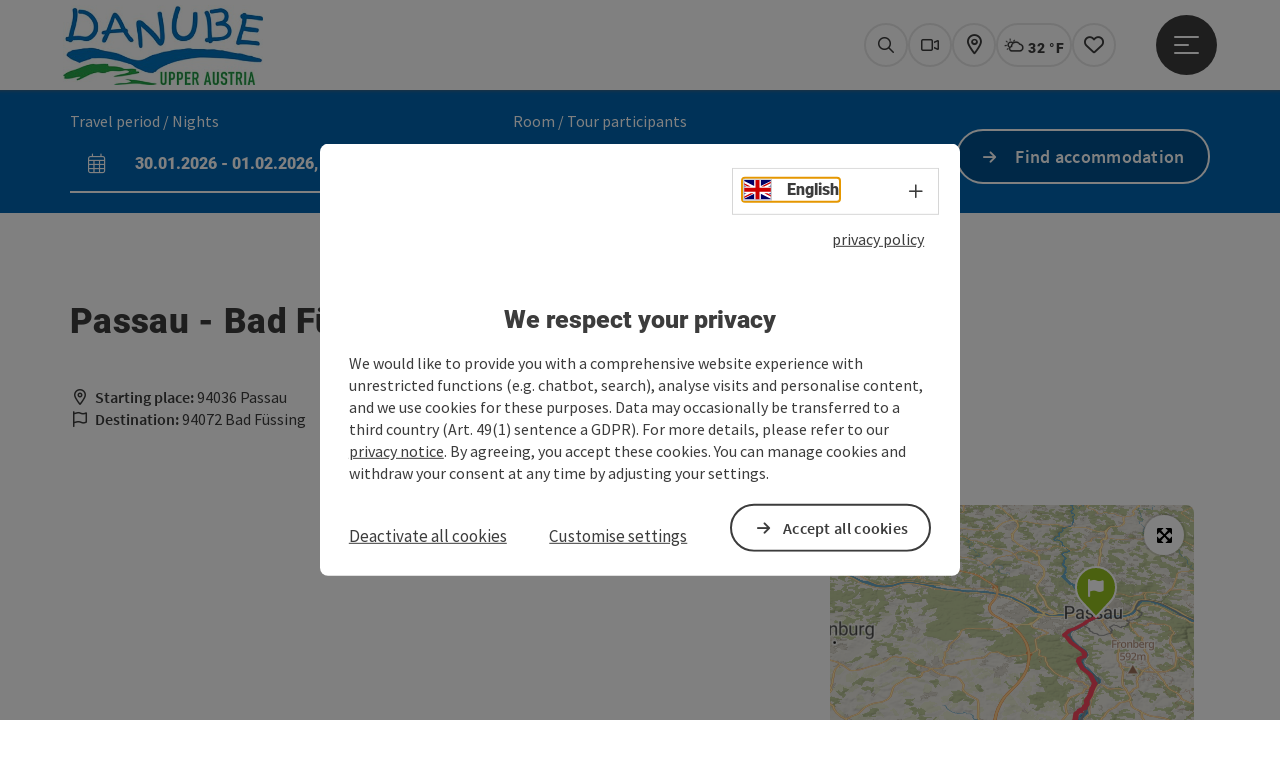

--- FILE ---
content_type: text/html; charset=utf-8
request_url: https://www.donauregion.at/en/oesterreich-tour/detail/490000024/passau-bad-fuessing.html
body_size: 15220
content:
<!DOCTYPE html> <html lang="en"> <head> <meta charset="utf-8"> <!-- Website by Tourismus Technologie GmbH - www.ttg.at [fk/wh] This website is powered by TYPO3 - inspiring people to share! TYPO3 is a free open source Content Management Framework initially created by Kasper Skaarhoj and licensed under GNU/GPL. TYPO3 is copyright 1998-2026 of Kasper Skaarhoj. Extensions are copyright of their respective owners. Information and contribution at https://typo3.org/ --> <title>Passau - Bad Füssing</title> <meta name="generator" content="TYPO3 CMS"> <meta name="description" content="Follow in the footsteps of the Romans on the first stage of the Römerradweg (Roman Cycle Trail) from Passau - Lake Attersee - Enns from the three-river city of Passau through the Passau landscape to the thermal stronghold of Bad Füssing."> <meta name="robots" content="index,follow"> <meta name="google-site-verification" content="VGXwa1d15E1pWCUQ7fZpnBkcEzXOK4JvGIQHT7tSe54"> <meta name="facebook-domain-verification" content="9zbwigd90u4psjhxckdm06r1dqhsnp"> <link rel="stylesheet" href="/fileadmin/projects/public/css/global.min.css?1767010710" media="all"> <link rel="stylesheet" href="/fileadmin/projects/public/css/danube.min.css?1727696278" media="all"> <link onload="this.onload=null;this.rel=&quot;stylesheet&quot;" preload="true" href="/fileadmin/projects/public/css/AssetCollector/Plugins/Bookingfilter.min.css?1765815677" rel="stylesheet" > <link onload="this.onload=null;this.rel=&quot;stylesheet&quot;" as="style" rel="preload" href="/fileadmin/projects/public/css/maps-external.min.css?1724653510" > <link onload="this.onload=null;this.rel=&quot;stylesheet&quot;" as="style" rel="preload" href="/fileadmin/projects/public/css/AssetCollector/Plugins/TourdataDetailseite.min.css?1765815677" > <link onload="this.onload=null;this.rel=&quot;stylesheet&quot;" as="style" rel="preload" href="https://cdnjs.cloudflare.com/ajax/libs/ekko-lightbox/5.3.0/ekko-lightbox.css" > <script src="/fileadmin/projects/public/js/global-head.min.js?1757928206"></script> <script src="https://web5.deskline.net/dwutility.js"></script> <script src="https://www.google.com/recaptcha/api.js?hl=en"></script> <meta http-equiv="X-UA-Compatible" content="IE=edge"/><meta name="viewport" content="width=device-width, initial-scale=1.0, user-scalable=yes"/> <script> window.dataLayer = window.dataLayer || []; function gtag(){dataLayer.push(arguments);} gtag('consent', 'default', { 'ad_storage': 'denied', 'ad_user_data': 'denied', 'ad_personalization': 'denied', 'analytics_storage': 'denied' }); </script> <link href="/fileadmin/templates/danube/images/rebrush/favicon.ico" rel="shortcut icon" type="image/x-icon"/> <link rel="apple-touch-icon" href="/fileadmin/templates/danube/images/rebrush/icon-180.png" sizes="180x180"/> <link rel="icon" type="image/png" href="/fileadmin/templates/danube/images/rebrush/icon-196.png" sizes="196x196"/><link rel="stylesheet" type="text/css" href="/fileadmin/templates/global/css/rebrush/print.css" media="print"/> <!-- Google Tag Manager --> <script> (function(w,d,s,l,i){w[l]=w[l]||[];w[l].push({'gtm.start': new Date().getTime(),event:'gtm.js'});var f=d.getElementsByTagName(s)[0], j=d.createElement(s),dl=l!='dataLayer'?'&l='+l:'';j.async=true;j.src= 'https://www.googletagmanager.com/gtm.js?id='+i+dl;f.parentNode.insertBefore(j,f); })(window,document,'script','dataLayer','GTM-MT9LHH4W'); </script> <!-- End Google Tag Manager --> <div id="google_gtag"><!-- gtag via Tag Manager -> WA Event Tracking enabled --></div> <script> let advancedConsentMode = 0; </script> <!-- Matomo --> <script id="matomoTracking" data-id="z06WM3db94vYG7rjQ"> var _paq = window._paq = window._paq || []; /* tracker methods like "setCustomDimension" should be called before "trackPageView" */ /* _paq.push(["setDoNotTrack", true]); nicht nötig, weil serverseitig */ _paq.push(["setExcludedQueryParams", ["no_cache", "flush_cache", "debug"]]); if ($.cookie('cookieConsented-analysis') != "1") { _paq.push(['disableCookies']); } _paq.push(['trackPageView']); _paq.push(['enableLinkTracking']); _paq.push(['setDownloadExtensions', "doc|gzip|mp3|mp4|mpg|mpeg|mov|movie|pdf|ppt|rar|wav|wma|wmv|xls|xml|zip|gpx|ovl|kml|gps|tcx"]); (function() { var ttgMatomoUrl = "https://matomo.ttg.at/"; _paq.push(['setTrackerUrl', ttgMatomoUrl + 'matomo.php']); _paq.push(['setSiteId', 'z06WM3db94vYG7rjQ']); var d = document, g = d.createElement('script'), s = d.getElementsByTagName('script')[0]; g.async = true; g.src = ttgMatomoUrl + 'matomo.js?5.6.2'; s.parentNode.insertBefore(g, s); })(); // console.log("%c TTG Debug: ", "background: #0080a3; color: #fff", 'Matomo [LIVE]\nID: z06WM3db94vYG7rjQ'); </script> <!-- End Matomo Code --> <link rel="canonical" href="https://www.donauregion.at/en/oesterreich-tour/detail/490000024/passau-bad-fuessing.html"/> <link rel="alternate" hreflang="de" href="https://www.donauregion.at/oesterreich-tour/detail/490000024/passau-bad-fuessing.html"/> <link rel="alternate" hreflang="en" href="https://www.donauregion.at/en/oesterreich-tour/detail/490000024/passau-bad-fuessing.html"/> <link rel="alternate" hreflang="x-default" href="https://www.donauregion.at/oesterreich-tour/detail/490000024/passau-bad-fuessing.html"/> </head> <body data-pid="4832" data-rootpage="4832" data-tv='##10413##'> <noscript> <iframe src="https://www.googletagmanager.com/ns.html?id=GTM-MT9LHH4W" height="0" width="0" style="display:none;visibility:hidden"></iframe> </noscript> <div id="gaCode" data-code='{$googleAnalyticsAccount}'></div> <div id="ttgForwardUrl" data-forwardUrl='http://forward.donauregion.at'></div> <div id="ttgAccesskeys"><nav id="ttgAccesskeyWrapper" aria-label="Accesskeys" data-nosnippet="true"> <ul> <li><a href="#ttgContentScrollPlaceholder" accesskey="0" class="sr-only sr-only-focusable"><span class="skiplink-text"><span class="sr-only" lang="en">Accesskey</span> [0]</span></a></li> <li><a href="#main-menu-open-trigger" accesskey="1" class="sr-only sr-only-focusable"><span class="skiplink-text"><span class="sr-only" lang="en">Accesskey</span> [1]</span></a></li> <li><a href="#ttgRbHeader" accesskey="2" class="sr-only sr-only-focusable"><span class="skiplink-text"><span class="sr-only" lang="en">Accesskey</span> [2]</span></a></li> <li><a href="/en/company-details.html" accesskey="5" class="sr-only sr-only-focusable"><span class="skiplink-text"><span class="sr-only" lang="en">Accesskey</span> [5]</span></a></li> <li><a href="/en/" accesskey="7" class="sr-only sr-only-focusable"><span class="skiplink-text"><span class="sr-only" lang="en">Accesskey</span> [7]</span></a></li> </ul> </nav> </div> <div id="ttgRbWrapper" class="canvas"> <aside id="ttgRbStickyIconSidebarWrapper"> </aside> <header id="newWAheader"> <div id="ajaxBuchenFilterMobileHolder"></div> <div class="fixed"> <div class="holder container"> <div id="headerLogo"> <a href="/en/"><img src="/fileadmin/_processed_/9/3/csm_WDG_4c_ohne_claim_E_300_web_02_de37d9a6f0.jpg" alt="Logo of the region Danube Upper Austria" title="Logo of the region Danube Upper Austria" ></a> </div> <div id="mobileBottomTrigger" class="isMetaSuche_1 menu_1 sucheBtn_1"><ul> <li class="menu"><a href="#menu" data-mode="menu"><span class="iconLabel"><span class="btn_menu fa-regular fa-fw" aria-hidden="true"></span><span class="sr-only"> Menu <span class="sr-only" data-open="Open main menu" data-close="Close main menu">Open main menu</span> </span></span></a></li> </ul></div> <nav id="quickIcons" class="quickIconsHolder noHeaderPic" aria-label="Quick links"> <ul> <li> <a href="#" class="showSearch"> <span aria-hidden="true" class="fa-regular fa-search"></span> <span class="infotext sr-only">Search</span> </a> </li> <li> <a href="/en/service/webcams.html" target="_self"> <span aria-hidden="true" class="fa-regular fa-video"></span> <span class="infotext sr-only">Webcams</span> </a> </li> <li> <a href="https://touren.donauregion.at/en" target="_blank"> <span aria-hidden="true" class="fa-regular fa-map-marker-alt"></span> <span class="infotext sr-only">Map</span> </a> </li> <li class="ttgQuickNaviWeather dynamicWeather" data-ajaxWebsiteConfigPid="4843" data-weatherURL="" data-weatherURLTarget="_self"> <span><span class="fas fa-circle-notch fa-spin" aria-hidden="true"></span></span> </li> <li class="ttgQuickNaviMerkzettel" data-merkzettelURL="/en/my-notepad.html"> <a href="/en/my-notepad.html" target="_self"> <span class="far fa-heart" aria-hidden="true"></span> <span class="indicator" aria-hidden="true"></span> <span class="infotext sr-only">Notes</span> </a> </li> </ul> </nav> <nav class="langNavigation lang-nav-mobile" aria-label="Select language"><button aria-haspopup="true" aria-expanded="false" class="lang-menu-toggle"><span class="fa-regular fa-plus"></span><span class="sr-only">Select language - Open menu</span></button><ul><li><a href="/oesterreich-tour/detail/490000024/passau-bad-fuessing.html"><span class="flag-icon flag-icon-at" aria-hidden="true"></span><span class="text" lang="de">Deutsch</span></a></li><li class="current"><a href="/en/oesterreich-tour/detail/490000024/passau-bad-fuessing.html"><span class="flag-icon flag-icon-gb" aria-hidden="true"></span><span class="text" lang="en">English</span></a></li></ul></nav> <div id="main-menu-open" class="main-menu-trigger"> <button id="main-menu-open-trigger" class="trigger"> <span class="menu-icon" aria-hidden="true"><span></span><span></span><span></span></span> <span class="sr-only">Open main menu</span> </button> </div> <div id="naviHolder" class="naviHolder" data-open="Open menu" data-close="Close menu"> <div id="main-menu-close" class="main-menu-trigger container"> <button class="trigger"> <span class="menu-icon fa-regular fa-xmark" aria-hidden="true"></span> <span class="sr-only">Close main menu</span> </button> </div> <nav id="mainNavigation" aria-label="Main menu"> <div class="lang-nav-container"> <nav id="langNavigation" class="langNavigation lang-nav-desktop" aria-label="Select language"><ul><li><a href="/oesterreich-tour/detail/490000024/passau-bad-fuessing.html"><span class="flag-icon flag-icon-at" aria-hidden="true"></span><span class="text" lang="de">Deutsch</span></a></li><li class="current"><a href="/en/oesterreich-tour/detail/490000024/passau-bad-fuessing.html"><span class="flag-icon flag-icon-gb" aria-hidden="true"></span><span class="text" lang="en">English</span></a></li></ul><button aria-haspopup="true" aria-expanded="false" class="lang-menu-toggle"><span class="fa-regular fa-plus"></span><span class="sr-only">Select language - Open menu</span></button> </nav> </div> <span class="headline">Menu</span> <ul class="l1"><li><a href="/en/danube-cycle-path.html">Danube Cycle Path</a></li><li><a href="/en/hiking-at-the-donausteig.html">Donausteig</a></li><li><a href="/en/holiday-offers.html">Holiday Offers</a></li><li><a href="/en/activities-at-the-danube.html">Activities at the Danube</a></li><li><a href="/en/donau-card.html">DONAU.Erlebnis Card</a></li></ul></nav> <div class="right-col"> <nav id="specialNavigation" aria-label="header bar"><ul><li><a href="/en/danube-brochures.html">Order Brochures</a></li><li><a href="/en/service/b2b.html">Contact</a></li><li><a href="/en/events.html">Events</a></li><li><a href="/en/accommodationhotels.html">Accommodation/Hotels</a></li><li><a href="/en/service/getting-there-mobility.html">Getting there & mobility</a></li></ul></nav> </div> </div> </div> </div> </header> <div class="ttgDataWrapperOnlyNeededForJS ttgDisplayNone" data-kontaktformularschliessen="Close form" data-karteaktivieren="Activate map" data-googleanalyticsactive="0" data-actLanguage="en" data-actLanguageSysUid="1" data-fb="share on Facebook" data-twitter="post on Twitter" data-mapVersion="leaflet" data-disableFancy="0" data-mehrideen="more ideas"></div> <div id="ttgIndividualHeaderHTML"> <div id="ttgContentScrollPlaceholder"></div> <div id="bookingStrip" class="refactored fancyStyle buchenFilterV2 isMetaSuche_1"> <div class="container d-md-block d-lg-block d-none desktop-strip"> <div id="ajaxBuchenFilterHolder" class="showInitialy tosc5booking"></div> </div> <div class="row d-block d-md-none d-lg-none mobile-strip"> <a href="/en/book-accommodations.html"> <span class="fa-regular fa-bed" aria-hidden="true"></span> Accommodation Booking <span class="fa-regular fa-arrow-right" aria-hidden="true"></span> </a> </div> </div> <div class="globalSearch"> <div class="container"> <div class="row"> <div class="col-xs-12"> <form name="searchForm" class="ttgSearchForm" data-esuchwasVersion="2" method="get" action="/en/search.html"> <fieldset> <legend class="ttgTextIndent">search</legend> <label><span class="sr-only">Your search term</span> <input type="text" value="" class="ttgSearchField" name="q" placeholder="Your search term..."/> </label> <input type="submit" class="ttgDisplayNone ttgSearchFormSearchButton ttgSearchSubmit" value="Search"/> <div class="button-holder"> <button class="microphone-button"> <span class="fa-solid fa-microphone" aria-hidden="true"></span> <span class="sr-only">activate language settings</span> </button> <a href="#" class="submitSearch"><span class="fas fa-search" aria-hidden="true"></span><span class="sr-only">Search</span></a> </div> </fieldset> </form> </div> </div> </div> <a href="#" class="closeSearch"><span class="fas fa-times-circle" aria-hidden="true"></span><span class="sr-only">Close</span></a> </div> </div> <div id="ttgKontaktformularScrollToPlatzhalter"></div> <main class="ttgPositionRelative"> <div id="ttgRbContentWrapper" class="ttgContent ttgContainer newWAheaderFix"> <script type="application/ld+json">{"@context":{"odta":"http:\/\/odta.io\/voc\/","@vocab":"https:\/\/schema.org\/"},"@id":"https:\/\/schema.tourdata.at\/en\/526\/tour\/490000024","@type":"odta:Trail","name":"Passau - Bad F\u00fcssing","address":{"@type":"PostalAddress","streetAddress":"Domplatz 11","postalCode":"26506","addressLocality":"Norden","addressRegion":"Niedersachsen","addressCountry":"Deutschland","telephone":"+49 851 397","faxNumber":"+49 851 397-488","email":"tourismus@landkreis-passau.de","url":"https:\/\/www.passauer-land.de\/"},"description":"Follow in the footsteps of the Romans on the first stage of the R\u00f6merradweg (Roman Cycle Trail) from Passau - Lake Attersee - Enns from the three-river city of Passau through the Passau landscape to the thermal stronghold of Bad F\u00fcssing.","geo":{"@type":"GeoCoordinates","longitude":"48.57274","latitude":"48.57274"},"image":[{"@type":"ImageObject","url":"https:\/\/assets.tourdata.at\/original\/253810\/25B8D527AD01B2CE8BBAF9F0A2FD899A16CCBEC1B40BA305965F72A0BF76AFFB\/marienbruecke-bei-neuburg.jpg","name":"Marienbr\u00fccke bei Neuburg"}],"odta:endLocation":{"@type":"Place","name":"Bad F\u00fcssing","@id":"https:\/\/schema.tourdata.at\/en\/526\/ort\/490000043","address":{"@type":"PostalAddress","postalCode":"94072","addressLocality":"Bad F\u00fcssing"}},"odta:startLocation":{"@type":"Place","name":"Passau","@id":"https:\/\/schema.tourdata.at\/en\/526\/ort\/490000001","address":{"@type":"PostalAddress","postalCode":"94036","addressLocality":"Passau"}},"potentialAction":[{"@type":"ExerciseAction","exerciseType":"Biking tour"},{"@type":"ExerciseAction","exerciseType":"Themed route"}],"url":"https:\/\/www.upperaustria.com\/en\/oesterreich-tour\/detail\/490000024\/passau-bad-fuessing.html"}</script> <div class="ttgTourdataDetailseite ttgTourdataDetailseiteTour"> <div class="container"> <div class="ttgTourdataDetailseiteTitelOrtContainer mt-5 "> <div class="ttg-klassifizierung"> </div> <div class="ttgClearBoth"></div> <h1> Passau - Bad Füssing </h1> <div class="ttgTourdataDetailseiteOrtContainer mb-3"> <div> <span class="fa-regular fa-map-marker-alt fa-fw mr-2" aria-hidden="true"></span><strong>Starting place:</strong> 94036 Passau </div> <div> <span class="fa-regular fa-flag fa-fw mr-2" aria-hidden="true"></span><strong>Destination:</strong> 94072 Bad Füssing </div> </div> </div> <div class="row"> <div class="row ttg-icons-gallery single-picture"> <div class="container"> <div class="col-lg-8 col-md-8 col-sm-12 col-xs-12 single-picture-holder mb-5"> <div class="visible-print row"> <div class="col-sm-4"> <img src="https://assets.tourdata.at/260x195/253810/25B8D527AD01B2CE8BBAF9F0A2FD899A16CCBEC1B40BA305965F72A0BF76AFFB/marienbruecke-bei-neuburg.jpg" alt="" class="ttgResponsiveImage"/> </div> </div> <div class="ttg-bilder-carousel single-picture thumbnails hidden-print" data-close="Close" data-nolightbox="0"> <div class="ttgNCEBildSingle" style="background-image: url('https://assets.tourdata.at/x550/253810/25B8D527AD01B2CE8BBAF9F0A2FD899A16CCBEC1B40BA305965F72A0BF76AFFB/marienbruecke-bei-neuburg.jpg');"> <a href="https://assets.tourdata.at/1920x/253810/25B8D527AD01B2CE8BBAF9F0A2FD899A16CCBEC1B40BA305965F72A0BF76AFFB/marienbruecke-bei-neuburg.jpg" data-title='' data-toggle="lightbox" class="thumbnail"> <picture> <source media="(min-width: 1170px)" srcset="https://assets.tourdata.at/x550/253810/25B8D527AD01B2CE8BBAF9F0A2FD899A16CCBEC1B40BA305965F72A0BF76AFFB/marienbruecke-bei-neuburg.jpg"/> <source media="(max-width: 1169px)" srcset="https://assets.tourdata.at/x250/253810/25B8D527AD01B2CE8BBAF9F0A2FD899A16CCBEC1B40BA305965F72A0BF76AFFB/marienbruecke-bei-neuburg.jpg"/> <img src="[data-uri]" alt='' title="" class=" img-responsive"/> </picture> </a> </div> </div> </div> <div class="col-lg-4 col-md-4 col-sm-12 col-xs-12"> <div class="ttgStaticMapDetail"> <div id="ttgDetailKarte" class="ttg-detail-map ttgStaticMapDetail hidden-print ttgNCEBildSingle" data-sourceCategory="Tour" data-metaSourceCategory="Tour" data-sourceId="490000024" data-lat="48.57274" data-lon="13.4633699999999" data-centerAndZoom="true" data-baseDomain="https://www.donauregion.at/en/" data-mapsConfig="donauregion-meta" data-lang="en" data-mapsModalIframeURL="//www.ttgmaps.at/en?iframe=1" data-mapsLicense="1" data-mapsNoInfoWindow="0" data-relations=""> <script type="application/javascript"> var ttgWegpunkte = []; </script> <div id="ttgFullScreenSelectedMapItem" class="selected"> <div id="chartFullscreen" class="chart tourIsSelected" data-hinweistext="Klick/Hover über das Höhenprofil für Details"></div> </div> </div> </div> <div class="adresse-map-link mt-5"> <div class="adresse"> Domplatz 11<br /> <span id="objektPlz">26506 </span><span id="objektOrt">Norden</span> </div> <div class="map-links"> <a href='https://www.google.com/maps/search/?api=1&query=Domplatz%2011%2C%2026506%20Norden' target="_blank" title="Link will open in a new window" class="external-map-link"> <span class="fa-brands fa-google fa-fw" aria-hidden="true"></span> <span class="sr-only">open in Google Maps</span> </a> <a href="https://maps.apple.com/place?address=Domplatz%2011%2C%2026506%20Norden" target="_blank" title="Link will open in a new window" class="external-map-link "> <span class="fa-brands fa-apple fa-fw" aria-hidden="true"></span> <span class="sr-only">Open in Apple Maps</span> </a> </div> </div> <div id="ttgDetailKartePrint" class="ttgStaticMapDetail visible-print"> <picture> <source data-srcset="https://static.ecmaps.de/staticmap.jpg?experience=webarchitektur-meta&width=991&height=450&project=ttg-osm-summer-original&path=enc:szmgHaqdqAbFpNzLnVpE|MnDhGpHzHjNt^~K|PvEjKlAvJ|CxMzNbMtGnMzB|ArEMjEwH|MoHrGaB|J_HhHeL|DyAvFoFbY}`@jNiKjCQvNpDlArB`@|HlEdEf@dGbJvDlCF|Cu@~D}CzLeD`BJlK}DtNkSjQkO|R_GtOwHxJu@nHfAvDjD`P|Iz]tLxGbG|P`JXx@zIb@bC}@hBXjFvEfBfDzDEhAj@bIvWnE]~AtGC~Al@b@v@`DjCbCrDnB~Ds@pE`C~Lt@pKvOrOpHh@~Bt@Xj@sB`E`BlAqAfCbInCpBtDhA~UxBpVAbCgAtBRlAv@jAbFxGtGjFtBxKxAjCaA|AJnCxDlApDhDtDvCjL|Fp@~EbDz@nB^nH`MrOrADjCiBlDuHdDXvDpX_@pKhMpQv@tCoBtNZ~Le@~DvAdAj@bCoCrLsAnCe@g@y@dCdBrDa@rARp@pKrXrIbZiFhFIrBvGju@|P|]{LrKdHfVrC|@lMbN|BXvBvJvCfHtArJ?nEm@zEwH~WgAx@uA_DsF{Cm@lBuGxEsAp^r@|Wx@|JkChAIbDvB`Te@l@~HzKlIpSjHpMtChKi@|BfEzSC~GvDnGvAkCbDYfAeIpEaP}Jc`@iXu_@|Gq@vM_ShCqCfBe@{@~DxA`AfD~F|AqA|@b@fCdH`HlKwBzZfj@xCAlXlAzIbE`E|FnJzJpCfDjCvEtIhQhJh@pDaBzILtLd@l@xBGfTcHWxGb@E|BcBjKcDAtE\z@vAQr@tCpAwBtEkDp@zH`AjDbK{FbAgBn@nAvBaAt@uNcBmCIiGPcA~CcBbC{@pOb@pPkF`KzD|JXb\yFvUqG|DqAt@s@VeDpPkKhIgH`AbBtGqASgFbKoDjGyJhChAdGeAxLGpEjDtBhGhOvTxFbLx@B|@~BxKhGnKaS~MoK&server=meta.tourdata.at" srcset="https://static.ecmaps.de/staticmap.jpg?experience=webarchitektur-meta&width=991&height=450&project=ttg-osm-summer-original&path=enc:szmgHaqdqAbFpNzLnVpE|MnDhGpHzHjNt^~K|PvEjKlAvJ|CxMzNbMtGnMzB|ArEMjEwH|MoHrGaB|J_HhHeL|DyAvFoFbY}`@jNiKjCQvNpDlArB`@|HlEdEf@dGbJvDlCF|Cu@~D}CzLeD`BJlK}DtNkSjQkO|R_GtOwHxJu@nHfAvDjD`P|Iz]tLxGbG|P`JXx@zIb@bC}@hBXjFvEfBfDzDEhAj@bIvWnE]~AtGC~Al@b@v@`DjCbCrDnB~Ds@pE`C~Lt@pKvOrOpHh@~Bt@Xj@sB`E`BlAqAfCbInCpBtDhA~UxBpVAbCgAtBRlAv@jAbFxGtGjFtBxKxAjCaA|AJnCxDlApDhDtDvCjL|Fp@~EbDz@nB^nH`MrOrADjCiBlDuHdDXvDpX_@pKhMpQv@tCoBtNZ~Le@~DvAdAj@bCoCrLsAnCe@g@y@dCdBrDa@rARp@pKrXrIbZiFhFIrBvGju@|P|]{LrKdHfVrC|@lMbN|BXvBvJvCfHtArJ?nEm@zEwH~WgAx@uA_DsF{Cm@lBuGxEsAp^r@|Wx@|JkChAIbDvB`Te@l@~HzKlIpSjHpMtChKi@|BfEzSC~GvDnGvAkCbDYfAeIpEaP}Jc`@iXu_@|Gq@vM_ShCqCfBe@{@~DxA`AfD~F|AqA|@b@fCdH`HlKwBzZfj@xCAlXlAzIbE`E|FnJzJpCfDjCvEtIhQhJh@pDaBzILtLd@l@xBGfTcHWxGb@E|BcBjKcDAtE\z@vAQr@tCpAwBtEkDp@zH`AjDbK{FbAgBn@nAvBaAt@uNcBmCIiGPcA~CcBbC{@pOb@pPkF`KzD|JXb\yFvUqG|DqAt@s@VeDpPkKhIgH`AbBtGqASgFbKoDjGyJhChAdGeAxLGpEjDtBhGhOvTxFbLx@B|@~BxKhGnKaS~MoK&server=meta.tourdata.at"> <img src="/fileadmin/templates/global/images/rebrush/dummyTrans1920x1080.png" alt="" class="img-responsive ttgStaticMapImage"> </picture> </div> </div> </div> </div> </div> <div class="row ttg-tourdata-content d-md-flex"> <div class="col-lg-8 col-md-8 col-sm-12 col-xs-12 ttg-akkkordeon-holder"> <div class="ttgReadMoreDescription ttgTourdataBeschreibung" data-showDescriptionText="Display complete description"> <p> Follow in the footsteps of the Romans on the first stage of the Römerradweg (Roman Cycle Trail) from Passau - Lake Attersee - Enns from the three-river city of Passau through the Passau landscape to the thermal stronghold of Bad Füssing. </p> We start in Passau on the promenade of the River Inn and follow the signs straight ahead on a pedestrian and bicycle path. At the Ingling plant the trail leaves the river for a short time and follows along the road on the right before it leads back to the Inn at the parking area. From there we follow the trail straight ahead to Neuburg am Inn, through Vornbach to Neuhaus am Inn. It then continues following the signs via Mittich, Ruhstorf a.d. Rott and Pocking to Bad Füssing, the end of this stage. </div> <div id="ttgTourdataAccordion" > <div id="ttgAccordionAnreise" class=""> <div class="card"> <div class="card-header"> <h2 class="mb-0"> <a class="collapsed" role="button" data-toggle="collapse" href="#ttgCollapseAnreise" aria-expanded="false" aria-controls="ttgCollapseAnreise" data-eventCategory="Tourdata Events" data-eventAction="Tour Detail" data-eventLabel="Accordion &rsaquo;&rsaquo; Arrival öffnen" role="button" id="ttgAccAnreise"> Arrival </a> </h2> </div> <div id="ttgCollapseAnreise" class="collapse" role="region" aria-labelledby="ttgAccAnreise" data-parent="#ttgTourdataAccordion"> <div class="card-body"> <div class="mb-3 hidden-print" id="ooevv-widget"><strong>Travelling by public transport</strong></div> <iframe src="/fileadmin/templates/ooe/ooevv/verbindung.php?lang=en&lat=48.57274&lon=13.4633699999999&name=Passau%20-%20Bad%20F%C3%BCssing" height="330" class="ttgOoevvFrame " title="OÖ Verkehrsbund - Travelling by public transport"></iframe> <div class="mt-3 mb-3 hidden-print"><strong>Route planner for independent travellers</strong></div> <div class="ttgAnreiseWrapper hidden-print"> <label for="anreiseVon" class="sr-only">Travelling from</label> <input id="anreiseVon" type="text" class="ttgAnreiseInput" placeholder="Travelling from ..." data-lat="48.57274" data-lon="13.4633699999999"/> <button type="submit" class="ttgGoogleDirBtn">Plan route</button> </div> </div> </div> </div> </div> <div id="ttgAccordionEignung"> <div class="card"> <div class="card-header"> <h2 class="mb-0"> <a class="collapsed" role="button" data-toggle="collapse" href="#ttgCollapseEignung" aria-expanded="false" aria-controls="ttgCollapseEignung" data-eventCategory="Tourdata Events" data-eventAction="Tour Detail" data-eventLabel="Accordion &rsaquo;&rsaquo; Suitability öffnen" id="ttgAccEignung"> Suitability </a> </h2> </div> <div id="ttgCollapseEignung" class="collapse" role="region" aria-labelledby="ttgAccEignung" data-parent="#ttgTourdataAccordion"> <div class="card-body"> <strong>Most economical season</strong> <ul> <li>Spring</li> <li>Summer</li> <li>Autumn</li> </ul> </div> </div> </div> </div> <div id="ttgAccordionBarrierefreiheit"> <div class="card"> <div class="card-header"> <h2 class="mb-0"> <a class="collapsed" role="button" data-toggle="collapse" href="#ttgCollapseBarrierefreiheit" aria-expanded="false" aria-controls="ttgCollapseBarrierefreiheit" data-eventCategory="Tourdata Events" data-eventAction="Tour Detail" data-eventLabel="Accordion &rsaquo;&rsaquo; Accessibility öffnen" id="ttgAccBarrierefreiheit"> Accessibility </a> </h2> </div> <div id="ttgCollapseBarrierefreiheit" class="collapse" role="region" aria-labelledby="ttgAccBarrierefreiheit" data-parent="#ttgTourdataAccordion"> <div class="card-body"> <div> <p>Please get in touch for more information.</p> </div> <div> </div> </div> </div> </div> </div> <div id="ttgAccordionKontakt"> <div class="card"> <div class="card-header"> <h2 class="mb-0"> <a class="collapsed" role="button" data-toggle="collapse" href="#ttgCollapseKontakt" aria-expanded="false" aria-controls="ttgCollapseKontakt" data-eventCategory="Tourdata Events" data-eventAction="Tour Detail" data-eventLabel="Accordion &rsaquo;&rsaquo; Contact öffnen" id="ttgAccKontakt"> Contact </a> </h2> </div> <div id="ttgCollapseKontakt" class="collapse" role="region" aria-labelledby="ttgAccKontakt" data-parent="#ttgTourdataAccordion"> <div class="card-body"> <div class="row"> <div class="col-md-12"> <div id="ttgTourdataKontakt"> <address> <div class="ttg-klassifizierung"> </div> <div class="ttgClearBoth"></div> <strong>Passau - Bad Füssing</strong> <div class="ttgClearBoth"></div> Tourist-Information Passauer Land<br /> Domplatz 11 <br /> <span class="objektPlz">26506 </span><span class="objektOrt">Norden</span> <br /><br /> <span class="fa-regular fa-phone fa-fw ttgFixedWithFAIcon js-tooltip" aria-hidden="true" data-toggle="js-tooltip" data-simpletooltip-text="Phone"></span> <span class="sr-only">Phone</span> <span class="ttgTelNrPartial"> +49 851 397</span><button class="ttgShowTelNr ttgTrackShowPhone" data-eventCategory="Tourdata Events" data-eventAction="Telefonnummer Link" data-eventLabel="viewed" >Show no.</button> <br /> <span class="fa-regular fa-fax fa-fw ttgFixedWithFAIcon js-tooltip" aria-hidden="true" data-toggle="js-tooltip" data-simpletooltip-text="Fax machine"></span> <span class="sr-only">Fax machine</span> +49 851 397 - 488<br /> <span class="fa-regular fa-envelope fa-fw ttgFixedWithFAIcon js-tooltip" aria-hidden="true" data-toggle="js-tooltip" data-simpletooltip-text="E-Mail"></span> <span class="sr-only">E-Mail</span> <a href="#mailto" data-href="tourismus@landkreis-passau.de" data-eventCategory="Global" data-eventAction="Kontaktblock Mail" data-eventLabel="tourismus@landkreis-passau.de" class="ttgFormLink ttgFormType">tourismus@landkreis-passau.de</a> <br /> <span class="hidden-print"> <span class="fa-regular fa-globe-americas fa-fw ttgFixedWithFAIcon js-tooltip" aria-hidden="true" data-toggle="js-tooltip" data-simpletooltip-text="Web"></span> <span class="sr-only">Web</span> <a data-eventCategory="Global" data-eventAction="Externer Link" data-eventLabel="www.passauer-land.de/" data-hash="1b0d1b9def3cae46caf6c433e39fb2ab77760cc7faf33c1ead98fd977667a06f" class="ttgWordWrapBreakWord ttgWebsiteLink" title="New window" target="_blank" href="https://www.passauer-land.de/">www.passauer-land.de/</a> <br /> <span class="fa-regular fa-globe-americas fa-fw ttgFixedWithFAIcon js-tooltip" aria-hidden="true" data-toggle="js-tooltip" data-simpletooltip-text="Web"></span> <span class="sr-only">Web</span> <a data-eventCategory="Global" data-eventAction="Externer Link" data-eventLabel="www.roemerradweg.info/" data-hash="0912c3ad349edf8c0f002f973d88eeee69b86be9e4314afe447c96dee6554cfb" class="ttgWordWrapBreakWord ttgWebsiteLink" title="New window" target="_blank" href="https://www.roemerradweg.info/">www.roemerradweg.info/</a> <br /> </span> <div class="visible-print"> <span class="fa-regular fa-globe-americas fa-fw ttgFixedWithFAIcon ttgToolTipIcon" aria-hidden="true"></span> https://www.passauer-land.de/ <br /> <span class="fa-regular fa-globe-americas fa-fw ttgFixedWithFAIcon ttgToolTipIcon" aria-hidden="true"></span> https://www.roemerradweg.info/ </div> </address> </div> <hr /> <div class="ttgDetailseiteSprachen"> <div class="row hidden-print"> <div class="col-md-12 col-sm-12 col-xs-12"> <p> <strong>We speak the following languages</strong> </p> </div> <div class="col-md-12 col-sm-12 col-xs-12 ttgLanguageIcons"> <div class="flag-wrapper"> <div class="ttgFlagIcon flag flag-icon-background flag-icon-at ttgToolTipIcon" title="German"></div> <div class="ttgTextIndent">German</div> </div> <div class="ttgClearBoth"></div> </div> </div> </div> </div> </div> </div> </div> </div> </div> <div id="ttgAccordionMultimedia"> <div class="card"> <div class="card-header"> <h2 class="mb-0"> <a class="collapsed" role="button" data-toggle="collapse" href="#ttgCollapseMultimedia" aria-expanded="false" aria-controls="ttgCollapseMultimedia" data-eventCategory="Tourdata Events" data-eventAction="Tour Detail" data-eventLabel="Accordion &rsaquo;&rsaquo; Inspiration öffnen" id="ttgAccMultimedia"> Inspiration </a> </h2> </div> <div id="ttgCollapseMultimedia" class="collapse" role="region" aria-labelledby="ttgAccMultimedia" data-parent="#ttgTourdataAccordion"> <div class="card-body"> <div class="mt-3"> <strong>Documents: </strong> <p> <a href="https://assets.tourdata.at/original/253811/58EBA8E1BA1695F664E1F2275B5696D33205D1FFEC5E0ED480DA27A9528026C5/gpx.gpx" target="_blank" title="Link will open in a new window" class="ttgStandardLink" data-eventCategory="Tourdata Events" data-eventAction="Dokumente Accordion" data-eventLabel=""> </a> </p> </div> </div> </div> </div> </div> </div> </div> <div class="col-lg-4 col-md-4 col-sm-12 col-xs-12"> <div class="sticky-buttons"> <div class="iaHoehenprofil"> <h2>  Interactive elevation profile </h2> <div id="chartDetail_desktop" data-hinweistext="Klick/Hover über das Höhenprofil für Details"></div> </div> <a class="ttgColoredButton ttgButtonLinkGPX mb-3" href="https://gpsdownload.ttg.at?type=2030&ExperienceID=526&TourID=490000024&Format=GPX" data-eventCategory="Tourdata Events" data-eventAction="GPX-Download" data-eventLabel="Passau - Bad F&uuml;ssing"> Download GPS data </a> <br /> <a href="#ttgTourdataPdfModal490000024" class="ttgColoredButton ttgButtonLinkPDF mb-3" data-toggle="modal" data-target="#ttgTourdataPdfModal490000024" data-eventCategory="Global" data-eventAction="PDF erstellen > Modal öffnen" data-eventLabel="Passau - Bad Füssing"> <span class="ttgButton ttgPDFButton"> Create PDF </span> </a> <br /> <a href="#mailto" data-href="tourismus@landkreis-passau.de" data-eventCategory="Global" data-eventAction="Kontaktblock Mail" data-eventLabel="tourismus@landkreis-passau.de" class="ttgFormLink ttgFormTypeAllgemein ttgColoredButton mb-3">Send inquiry</a> <br /> <a data-eventCategory="Global" data-eventAction="Externer Link" data-eventLabel="www.passauer-land.de/" data-hash="1b0d1b9def3cae46caf6c433e39fb2ab77760cc7faf33c1ead98fd977667a06f" class="ttgWordWrapBreakWord ttgWebsiteLink ttgColoredButton mb-3" title="New window" target="_blank" href="https://www.passauer-land.de/">To the website</a> <br /> </div> </div> <div id="ttgHoehenprofilModal" class="modal fade" role="dialog" aria-modal="true"> <div class="modal-dialog"> <div class="modal-content"> <div class="modal-header"> <h3 class="modal-title" id="hoehenProfilModalLabel">Altitude profile - Passau - Bad Füssing</h3> <button type="button" class="close" data-dismiss="modal" aria-label="Close"> <span class="fa-regular fa-xmark" aria-hidden="true"></span> <span class="sr-only">Close</span> </button> </div> <div class="modal-body"> <div class="text-center"> <img class="ttgResponsiveImage" src="//static.et4.de/ElevationProfileChart/Go.ashx?Experience=hoehenprofil-meta&amp;Server=meta.tourdata.at&amp;AddElevations=true&amp;AddOfftrackWaypoints=false&amp;AddSurfaces=true&amp;AddWaypoints=false&amp;globalid=tourdata_tour_490000024&amp;width=800&amp;height=600&amp;mkt=en" alt="Altitude profile Passau - Bad F&uuml;ssing"/> </div> </div> </div> </div> </div> </div> <div class="ttgDetailSeiteSocialActions ttgTourdataDetailSeiteSocialActions mt-5"> <div class="ttgDetailMerken ttgDetailMerkenPDFItem"> <div id="ttgBeitragMerken" data-beitragMerkenText="save post" data-beitragGemerktText="post saved"> <div class="iconMerkenSmall merkenBtnSmall fa-regular fa-heart fa-fw" title="Add to wish list" data-url="https://www.donauregion.at/en/oesterreich-tour/detail/490000024/passau-bad-fuessing.html" data-typ="Tour" data-id="490000024" data-title="Passau - Bad F&uuml;ssing" data-image="https://assets.tourdata.at/660x495/253810/25B8D527AD01B2CE8BBAF9F0A2FD899A16CCBEC1B40BA305965F72A0BF76AFFB/marienbruecke-bei-neuburg.jpg" data-image-alt="" data-image-copyright="" data-text="We start in Passau on the promenade of the River Inn and follow the signs straight ahead on a pedestrian and bicycle path. At the Ingling plant the&hellip;" data-lat="48.57274" data-lon="13.4633699999999" data-imageClass="" data-infowindow="" data-ort="Norden"></div> <div class="ttgMerkenIconText"> <a href="javascript:void(0)" class="ttgBeitragMerkenText"> save post </a> </div> <span class="indicator"></span> </div> </div> <div class="ttgMerkzettelLink ttgDetailMerkenPDFItem"> <a href="/en/my-notepad.html"> <span class="fa-regular fa-share fa-fw" aria-hidden="true"></span> Go to shortlist </a> </div> <div class="ttgDetailPDF ttgDetailMerkenPDFItem"> <a href="#ttgTourdataPdfModal490000024" data-toggle="modal" data-eventCategory="Global" data-eventAction="PDF erstellen > Modal öffnen" data-eventLabel="Passau - Bad Füssing"> <span class="fa-regular fa-file-pdf fa-fw" aria-hidden="true"></span> Create PDF </a> </div> <div id="ttgTourdataPdfModal490000024" class="ttgTourdataPdfModal modal fade" role="dialog" aria-modal="true" aria-labelledby="ttgTourdataPdfModal490000024"> <div class="modal-dialog"> <div class="modal-content"> <div class="modal-header"> <h2>Create PDF</h2> </div> <div class="modal-body"> <div class="ttgTourdataPDFInfos" data-fileName="Passau%20-%20Bad%20F%C3%BCssing" data-season="winter" data-actLang="en" data-project="donauregion-meta" data-tourScale="none" data-tourdataExperienceId="526" data-tourdataPDFLayout="0" data-tourdataSourceCategory="Tour" data-tourdataSourceId="490000024" data-tourdataPDFAjaxPid="11071" data-objectTitle="Passau - Bad Füssing"> </div> <p>Please click on the button &quot;Create PDF now&quot; to generate the document.</p> <div class="print-checkbox"> <label for="PrintMap"> <input type="checkbox" id="PrintMap" name="PrintMap" value="1" class="sr-only"> <span class="fa-solid fa-2x fa-square-check" aria-hidden="true"></span> <span class="form-check-label"><span class="label">Detailed map</span></span> </label> </div> <div class="print-dropdown mt-3"> <label for="Scale" class="mr-2">Select the scale of the map</label> <select name="Scale" id="Scale"> <option value="auto">optimised scale</option> <option value="25000">1:25000</option> <option value="50000">1:50000</option> <option value="100000">1:100000</option> <option value="250000">1:250000</option> <option value="500000">1:500000</option> <option value="1000000">1:1000000</option> </select> </div> <div class="print-checkbox"> <label for="PrintImages"> <input type="checkbox" id="PrintImages" name="PrintImages" value="1" class="sr-only"> <span class="fa-solid fa-2x fa-square-check" aria-hidden="true"></span> <span class="form-check-label"><span class="label">Images</span></span> </label> </div> <div class="print-checkbox"> <label for="PrintDescription"> <input type="checkbox" id="PrintDescription" name="PrintDescription" value="1" class="sr-only"> <span class="fa-solid fa-2x fa-square-check" aria-hidden="true"></span> <span class="form-check-label"><span class="label">Description</span></span> </label> </div> <div class="print-checkbox"> <label for="PrintElevation"> <input type="checkbox" id="PrintElevation" name="PrintElevation" value="1" class="sr-only"> <span class="fa-solid fa-2x fa-square-check" aria-hidden="true"></span> <span class="form-check-label"><span class="label">Altitude profile</span></span> </label> </div> <div class="print-checkbox"> <label for="PrintRoute"> <input type="checkbox" id="PrintRoute" name="PrintRoute" value="1" class="sr-only"> <span class="fa-solid fa-2x fa-square-check" aria-hidden="true"></span> <span class="form-check-label"><span class="label">Tour and route information</span></span> </label> </div> <div class="print-checkbox"> <label for="PrintSurface"> <input type="checkbox" id="PrintSurface" name="PrintSurface" value="1" class="sr-only"> <span class="fa-solid fa-2x fa-square-check" aria-hidden="true"></span> <span class="form-check-label"><span class="label">Paths covering</span></span> </label> </div> <div class="print-checkbox"> <label for="PrintOpening"> <input type="checkbox" id="PrintOpening" name="PrintOpening" value="1" class="sr-only"> <span class="fa-solid fa-2x fa-square-check" aria-hidden="true"></span> <span class="form-check-label"><span class="label">Opening hours</span></span> </label> </div> <div class="print-checkbox"> <label for="PrintDirections"> <input type="checkbox" id="PrintDirections" name="PrintDirections" value="1" class="sr-only"> <span class="fa-solid fa-2x fa-square-check" aria-hidden="true"></span> <span class="form-check-label"><span class="label">Arrival</span></span> </label> </div> <div class="print-checkbox"> <label for="PrintContact"> <input type="checkbox" id="PrintContact" name="PrintContact" value="1" class="sr-only"> <span class="fa-solid fa-2x fa-square-check" aria-hidden="true"></span> <span class="form-check-label"><span class="label">Contact</span></span> </label> </div> <div class="ttgPDFLoaderShowInfo ttgDisplayNone"> <div class='ttgPDFLoader'> <span class='letter'>L</span> <span class='letter'>o</span> <span class='letter'>a</span> <span class='letter'>d</span> <span class='letter'>i</span> <span class='letter'>n</span> <span class='letter'>g</span> <span class='letter'>.</span> <span class='letter'>.</span> <span class='letter'>.</span> </div> <p>Thank you for your interest, we are generating the document for you. This may take a while. Once the PDF has finished loading, it will open in a new window. The pop-up blocker of your browser should be disabled for our site.</p> </div> </div> <div class="modal-footer"> <button id="ttgModalPdfPrintCloseButton" type="button" class="ttgModalPdfPrintCloseButton ttgColoredButton mr-3" data-dismiss="modal">Close</button> <button type="button" class="ttgModalPdfPrintCloseButton ttgColoredButton ttgTourdataGeneratePdfBtn">Create PDF now</button> </div> </div> </div> </div> <div class="ttgDetailPrint ttgDetailMerkenPDFItem"> <a href="javascript:print()" data-eventCategory="Global" data-eventAction="Seite drucken" data-eventLabel="clicked"> <span class="fa-regular fa-print fa-fw" aria-hidden="true"></span> Print article </a> </div> <div class="ttgDetailMerkenPDFItem ttgUlmDetail"> <a href="https://www.upperaustria.com/en/upperguide.html#date=2026-01-24&lat=48.57274&lon=13.4633699999999&located=Passau%20-%20Bad%20F%C3%BCssing&loctype=given" target="_blank" title="New window"><span class="fa-regular fa-location-crosshairs fa-fw" aria-hidden="true"></span>  Nearby </a> </div> </div> <div class="ttgPoweredByTOURDATA mt-5"> <span>powered by <a href="https://www.tourdata.at" target="_blank" class="ttgStandardLink" title="New window">TOURDATA</a></span> <span><a href="#mailto" class="ttgStandardLink ttgFormLink ttgFormTypeFeedback">Suggest a change</a></span> <br /> <a href="https://www.tourdata.at" target="_blank" title="New window"> <img src="/fileadmin/templates/global/images/Logo-Tourdata.png" width="300" class="mt-4" alt="TOURDATA Logo" title="TOURDATA Logo"/> </a> </div> </div> </div> <script async defer src="https://otc.tourdata.at/de/806CA525-F3D1-259A-2226-C3B612F01D34/object.js?language=en&debug=0" type="text/javascript"></script> <script type="text/javascript"> setTimeout(function() { pushDataLayer('TOURDATA', { KategorienCleaned: [{"id":9,"name":"Themenstra\u00dfe","nameCleaned":"themenstrasze","sort":4},{"id":4,"name":"Rad-Tour","nameCleaned":"rad-tour","sort":6}], object : { metaSourceCategory: "Tour" } }); }, 500); </script> </div> <div id="ttgKontakformularWrapper" class="container ttgContainer"> <div class="row ttgPositionRelative"> <div class="ttgFancyAnfrageWrapper col-12"> <div id="ttgFancyTemplateWrapper" class="ttgDisplayNone" role="dialog" aria-modal="true"> <div class="ttgAnfrageContainer"><div class="ttgAnfrageAjaxLoader"><span class="fas fa-spinner fa-spin fa-3x" aria-hidden="true"></span></div><div class="ttgAnfrageSchliessen"><a href="javascript:void(0);"><span class="sr-only">Close form</span><span class="fa-light fa-times" aria-hidden="true"></span></a></div><div class="ttgClearBoth"></div><div id="ttgAnfrageFormular35610" class="ttgAnfrageFormular ttgAnfrageFormularFancy" data-id="35610"><div class="col-md-12"><h2>Your enquiry</h2><span class="mailAddressInfo"></span></div><div class="col-md-12"><p class="ttgAnfrageFormPflichtfeldinfo"><p>Fields marked with an asterisk (<abbr title="mandatory field">*</abbr>) are obligatory</p></p></div><form data-lang="1" method="post" name="ttgAnfrageForm" class="ttgAnfrageForm ttgAnfrageFormFancy" id="ttgAnfrageForm35610" action="/en/?tx_ttganfragen_formfancy%5Bcontroller%5D=Anfrage&amp;cHash=fd78d6c83bc6eb20b001792665938c15"><div><input type="hidden" name="tx_ttganfragen_formfancy[__referrer][@extension]" value="TtgAnfragen"/><input type="hidden" name="tx_ttganfragen_formfancy[__referrer][@controller]" value="Anfrage"/><input type="hidden" name="tx_ttganfragen_formfancy[__referrer][@action]" value="showFormFancy"/><input type="hidden" name="tx_ttganfragen_formfancy[__referrer][arguments]" value="YTowOnt94a863abcba639067b6223bea05463c6850733f29"/><input type="hidden" name="tx_ttganfragen_formfancy[__referrer][@request]" value="{&quot;@extension&quot;:&quot;TtgAnfragen&quot;,&quot;@controller&quot;:&quot;Anfrage&quot;,&quot;@action&quot;:&quot;showFormFancy&quot;}f2dc67ef138088a992129636bc40424fc7057aff"/><input type="hidden" name="tx_ttganfragen_formfancy[__trustedProperties]" value="[]cbf9cf6805765c77fad32426f5eef767824161d6"/></div><fieldset disabled="disabled"><legend> Personal data, Non-binding inquiry </legend><div class="col-md-12"><label for="anrede35610">Form of address</label><select name="anrede" id="anrede35610" class="form-control" data-parsley-required="false" data-parsley-trigger="change" data-parsley-error-message="Please select form of address!" data-parsley-errors-container=".error-anrede35610"><option value="">Form of address</option><option value="Mr">Mr</option><option value="Mrs">Mrs</option><option value="Family">Family</option></select><div class="error-anrede35610" role="alert"></div></div><div class="form-group col-md-12"><label for="titel35610">Title</label><input type="text" class="form-control" id="titel35610" name="titel" autocomplete="honorific-prefix"/></div><div class="form-group col-md-12"><label for="vorname35610">Prename</label><input type="text" class="form-control" id="vorname35610" name="vorname" data-parsley-required="false" data-parsley-trigger="change" data-parsley-minlength="2" data-parsley-maxlength="30" data-parsley-error-message="Please enter your first name." data-parsley-errors-container=".error-vorname35610" autocomplete="given-name"/><div class="error-vorname35610" role="alert"></div></div><div class="form-group col-md-12"><label for="nachname35610">Surname</label><input type="text" class="form-control" id="nachname35610" name="nachname" data-parsley-required="false" data-parsley-trigger="change" data-parsley-minlength="2" data-parsley-maxlength="50" data-parsley-error-message="Please enter your surname." data-parsley-errors-container=".error-nachname35610" autocomplete="family-name"/><div class="error-nachname35610" role="alert"></div></div><div class="form-group col-md-12"><label for="email35610">E-Mail<span class="mandatory"><abbr title="mandatory field">*</abbr></span></label><input type="text" class="form-control" id="email35610" name="email" required data-parsley-required="true" data-parsley-trigger="change" data-parsley-type="email" data-parsley-error-message="Please enter a valid e-mail address." data-parsley-errors-container=".error-email35610" autocomplete="email"/><div class="error-email35610" role="alert"></div></div><div class="form-group col-md-12"><label for="telefon35610">Phone</label><input type="text" class="form-control" id="telefon35610" name="telefon" data-parsley-trigger="change" data-parsley-pattern="^[\d\+\-\.\(\)\/\s]*$" data-parsley-error-message="Please enter a valid phone number." data-parsley-errors-container=".error-telefon35610"/><div class="error-telefon35610" role="alert"></div></div><div class="form-group col-md-12"><label for="anfrage35610">Non-binding inquiry <span class="mandatory"><abbr title="mandatory field">*</abbr></span></label><textarea class="form-control" rows="3" id="anfrage35610" name="anfrage" required data-parsley-required="true" data-parsley-trigger="focusout" data-parsley-minlength="10" data-parsley-maxlength="5000" data-parsley-error-message="Please enter your enquiry in this field." data-parsley-errors-container=".error-anfrage35610"></textarea><div class="error-anfrage35610" role="alert"></div></div><div class="col-md-12 recaptcha-consent"><input type="checkbox" class="recaptcha" required name="recaptchaConsent" id="recaptchaConsent35610" value="1" data-parsley-error-message="Please fill in the required fields before sending." data-parsley-errors-container=".error-recaptcha35610"data-parsley-required="true" data-parsley-trigger="focusout"/><label for="recaptchaConsent35610">We use Google reCAPTCHA to protect against spam. This may involve the transfer of personal data (e.g., IP address) to Google. By submitting the form, I accept the cookies required for this purpose. Alternatively, I can contact you by email at any time—without reCAPTCHA.<span class="mandatory"><abbr title="mandatory field">*</abbr></span></label></div><div class="error-recaptcha35610" role="alert"></div><input type="hidden" name="pid" value="4847"/><input type="hidden" name="uid" value="35610"/><input type="hidden" name="currenturl" value="https://www.donauregion.at/en/oesterreich-tour/detail/490000024/passau-bad-fuessing.html"/><input type="hidden" name="chosenform" value="Fancy"/><input type="hidden" name="empfaengermail" value=""/><input type="hidden" name="empfaengermailSubject" value=""/><input type="hidden" name="empfaengermailBody" value=""/><input type="hidden" name="objektPlz" value=""/><input type="hidden" name="objektOrt" value=""/><input type="hidden" name="g-recaptcha-response" value=""><input type="hidden" name="package" class="crm-package" value=""/><input type="hidden" name="mail" value=""/></fieldset><fieldset><legend> privacy notice </legend><div class="dsgvoInfo col-md-12"><p>The information you provide (email address, enquiry; optional: form of address, title, prename, surname, telephone number) is exclusively used by WGD Donau Oberösterreich Tourismus GmbH to process your request and is only disclosed if the request is to be answered by third parties (e.g. tourism service providers). See also the <a href="/en/privacy-notice.html">Privacy Notice</a>.</p></div></fieldset><div class="col-md-12"><button type="submit" class="ttgAnfrageFormSubmitButton ttgColoredButton google-recaptcha" data-sitekey="6LeGTzMsAAAAAJeGKJitCvj8PsJyaTtq-q-0TUlj" data-eventCategory="Formular" data-eventAction="Fancy Anfrage abgesendet" data-eventLabel="https://www.donauregion.at/en/oesterreich-tour/detail/490000024/passau-bad-fuessing.html"> Send </button></div></form><div class="ttgClearBoth"></div></div><div id="ttgAnfrageResult35610" role="status" class="ttgAnfrageFormular ttgAnfrageFormularFancy"></div></div> </div> <div id="ttgUnterkunftTemplateWrapper" class="ttgDisplayNone" role="dialog" aria-modal="true"> </div> <div id="ttgLocationTemplateWrapper" class="ttgDisplayNone" role="dialog" aria-modal="true"> </div> <div id="ttgFeedbackTemplateWrapper" class="ttgDisplayNone" role="dialog" aria-modal="true"> <div class="ttgAnfrageContainer"><div class="ttgAnfrageAjaxLoader"><span class="fas fa-spinner fa-spin fa-3x" aria-hidden="true"></span></div><div class="ttgAnfrageSchliessen"><a href="javascript:void(0);"><span class="sr-only">Close form</span><span class="fa-light fa-times" aria-hidden="true"></span></a></div><div class="ttgClearBoth"></div><div id="ttgAnfrageFormular221176" class="ttgAnfrageFormular ttgAnfrageFormularFeedback" data-id="221176"><div class="col-md-12"><h2>Suggest changes</h2></div><div class="col-md-12 ttgMarginTop25"><p>Please let us know how we can improve the quality of this object or if there is any incorrect information on this page (eg. opening hours, contact, etc.).</p></div><div class="col-md-12"><p class="ttgAnfrageFormPflichtfeldinfo"><p>Fields marked with an asterisk (<abbr title="mandatory field">*</abbr>) are obligatory</p></p></div><form data-lang="1" data-uid="221176" method="post" name="ttgAnfrageForm" class="ttgAnfrageForm ttgAnfrageFormFeedback" id="ttgAnfrageForm221176" action="/en/?tx_ttganfragen_formfeedback%5Bcontroller%5D=Anfrage&amp;cHash=f3c83d6a8ab96bf8d1a93ec84b76acc7"><div><input type="hidden" name="tx_ttganfragen_formfeedback[__referrer][@extension]" value="TtgAnfragen"/><input type="hidden" name="tx_ttganfragen_formfeedback[__referrer][@controller]" value="Anfrage"/><input type="hidden" name="tx_ttganfragen_formfeedback[__referrer][@action]" value="showFormFeedback"/><input type="hidden" name="tx_ttganfragen_formfeedback[__referrer][arguments]" value="YTowOnt94a863abcba639067b6223bea05463c6850733f29"/><input type="hidden" name="tx_ttganfragen_formfeedback[__referrer][@request]" value="{&quot;@extension&quot;:&quot;TtgAnfragen&quot;,&quot;@controller&quot;:&quot;Anfrage&quot;,&quot;@action&quot;:&quot;showFormFeedback&quot;}f7c657991b4651578406c25e39dce78dc8aac1d3"/><input type="hidden" name="tx_ttganfragen_formfeedback[__trustedProperties]" value="[]cbf9cf6805765c77fad32426f5eef767824161d6"/></div><fieldset><legend> Personal data, Non-binding inquiry </legend><div class="row"><div class="col-md-12"><div class="form-group col-md-12"><label for="email221176">E-Mail<span class="mandatory"><abbr title="mandatory field">*</abbr></span></label><input type="text" class="form-control" id="email221176" name="email" required data-parsley-required="true" data-parsley-trigger="change" data-parsley-type="email" data-parsley-error-message="Please enter a valid e-mail address." data-parsley-errors-container=".error-email221176" autocomplete="email"/><div class="error-email221176" role="alert"></div></div></div></div><div class="form-group col-md-12"><label for="anfrage221176">Non-binding inquiry <span class="mandatory"><abbr title="mandatory field">*</abbr></span></label><textarea class="form-control" rows="3" id="anfrage221176" name="anfrage" required data-parsley-required="true" data-parsley-trigger="focusout" data-parsley-minlength="10" data-parsley-maxlength="5000" data-parsley-error-message="Please enter your enquiry in this field." data-parsley-errors-container=".error-anfrage221176"></textarea><div class="error-anfrage221176" role="alert"></div></div><div class="col-md-12 recaptcha-consent"><input type="checkbox" class="recaptcha" required name="recaptchaConsent" id="recaptchaConsent221176" value="1" data-parsley-error-message="Please fill in the required fields before sending." data-parsley-errors-container=".error-recaptcha221176"data-parsley-required="true" data-parsley-trigger="focusout"/><label for="recaptchaConsent221176">We use Google reCAPTCHA to protect against spam. This may involve the transfer of personal data (e.g., IP address) to Google. By submitting the form, I accept the cookies required for this purpose. Alternatively, I can contact you by email at any time—without reCAPTCHA.<span class="mandatory"><abbr title="mandatory field">*</abbr></span></label></div><div class="error-recaptcha221176" role="alert"></div><input type="hidden" name="pid" value="35499"/><input type="hidden" name="uid" value="221176"/><input type="hidden" name="currenturl" value="https://www.donauregion.at/en/oesterreich-tour/detail/490000024/passau-bad-fuessing.html"/><input type="hidden" name="chosenform" value="Feedback"/><input type="hidden" name="empfaengermail" value=""/><input type="hidden" name="empfaengermailSubject" value=""/><input type="hidden" name="empfaengermailBody" value=""/><input type="hidden" name="objektPlz" value=""/><input type="hidden" name="objektOrt" value=""/><input type="hidden" name="g-recaptcha-response" value=""><input type="hidden" name="package" class="crm-package" value=""/><input type="hidden" name="mail" value=""/></fieldset><div class="col-md-12 col-xs-12 text-right"><button type="submit" class="ttgAnfrageFormSubmitButton ttgColoredButton google-recaptcha" data-sitekey="6LeGTzMsAAAAAJeGKJitCvj8PsJyaTtq-q-0TUlj" data-uid="221176" data-eventCategory="Formular" data-eventAction="Feedbackformular Anfrage abgesendet" data-eventLabel="https://www.donauregion.at/en/oesterreich-tour/detail/490000024/passau-bad-fuessing.html"> Send </button></div></form><div class="ttgClearBoth"></div></div><div id="ttgAnfrageResult221176" role="status" class="ttgAnfrageFormular ttgAnfrageFormularFeedback"></div></div> </div> </div> </div> </div> </main> <footer id="ttgRBFooter" class="ttgFooter container-fluid ttgContainer"> <div id="newWAfooter"><nav class="container" aria-label="footer menu"><ul class="specialFooter"><li><span class="footer-special-title">Other Websites<button aria-haspopup="true" aria-expanded="false" class="menu-toggle"><span class="fa-regular fa-plus" aria-hidden="true"></span><span class="sr-only">Other Websites - Open menu</span></button></span><ul><li><a href="https://www.danube-pearls.eu/en/"><span class="footer-special-title">Danube.Pearls</span></a></li><li><a href="http://www.best-trails.at" target="_blank" rel="noreferrer"><span class="footer-special-title">Best Trails of Austria</span></a></li><li><a href="http://www.donau-oesterreich.at" target="_blank" rel="noreferrer"><span class="footer-special-title">ARGE Donau Österreich</span></a></li></ul></li><li><span class="footer-special-title">Services<button aria-haspopup="true" aria-expanded="false" class="menu-toggle"><span class="fa-regular fa-plus" aria-hidden="true"></span><span class="sr-only">Services - Open menu</span></button></span><ul><li><a href="/en/donaushop.html"><span class="footer-special-title">Danube-Shop</span></a></li><li><a href="/en/service/webcams.html"><span class="footer-special-title">Webcams</span></a></li><li><a href="/en/services/danube-shipping.html"><span class="footer-special-title">Service for shipping companies</span></a></li><li><a href="http://presse.danube.at" target="_blank" rel="noreferrer"><span class="footer-special-title">Press</span></a></li><li><a href="https://arge-digital.canto.global/v/donauregion" target="_blank" rel="noreferrer"><span class="footer-special-title">Image database</span></a></li><li><a href="/en/service/b2b.html"><span class="footer-special-title">Contact &amp; About us</span></a></li></ul></li></ul></nav><div class="background"><nav class="container footer-line" aria-label="footer links"><ul class="specialFooterLine"><li><a href="/en/company-details.html"><span class="footer-special-title">Company details</span></a></li><li><a href="/en/privacy-notice.html"><span class="footer-special-title">Privacy Notice</span></a></li><li><a href="/en/accessibility-statement.html"><span class="footer-special-title">Accessibility statement</span></a></li><li><a href="/en/terms-conditions.html"><span class="footer-special-title">Terms &amp; Conditions</span></a></li><li class="editCookies"><a href="#">Adjust cookies</a></li></ul><a href="https://www.upperaustria.com/en/" target="_blank" id="footerLogoHolder" titel="opens in new window"><img src="/fileadmin/templates/global/images/rebrush/ooe-logo-footer-2019_en.png" alt="Logo Upper Austria Tourism: red circle with white upperaustria lettering" title="Logo Upper Austria Tourism"/></a></div></div></div> </footer> <div id="ttgCookieConsentTexts" class="d-none" data-cookie_consent_logo="" data-cookie_consent_logo_alt="" data-cookie_consent_logo_title="" data-cookie_consent_headline="We respect your privacy" data-cookie_consent_message="&lt;p&gt;We would like to provide you with a comprehensive website experience with unrestricted functions (e.g. chatbot, search), analyse visits and personalise content, and we use cookies for these purposes. Data may occasionally be transferred to a third country (Art. 49(1) sentence a GDPR). For more details, please refer to our &lt;a href=&quot;/en/privacy-notice.html&quot;&gt;privacy notice&lt;/a&gt;. By agreeing, you accept these cookies. You can manage cookies and withdraw your consent at any time by adjusting your settings.&lt;/p&gt;" data-cookie_consent_technicalcookie="Cookies required for technical reasons" data-cookie_consent_technicalcookie_info="These cookies help to make the website usable by enabling basic functions such as page navigation and access to secure websites. Our website cannot function properly without these cookies." data-cookie_consent_analysiscookie="Cookies for analysis purposes" data-cookie_consent_analysiscookie_info="These cookies help us analyse user behaviour." data-cookie_consent_personalizationcookie="Cookies for personalisation" data-cookie_consent_personalizationcookie_info="These cookies are used to display personalised content that matches your interests." data-cookie_consent_marketingscookie="Cookies for marketing purposes" data-cookie_consent_marketingscookie_info="These cookies are used to show visitors ads that may interest them across the website." data-cookie_consent_accept_everything="Accept all" data-cookie_consent_save="Save" data-cookie_consent_datenschutzerklaerung="privacy policy" data-cookie_consent_impressum="imprint" data-cookie_consent_fenster="New window" data-cookie_consent_cookies_anpassen="Adjust cookies" data-cookie_consent_cookies_deaktivieren="Deactivate all cookies" data-cookie_consent_cookies_deaktivieren_style="1" data-cookie_consent_cookies_zustimmen="Accept all cookies" data-cookie_consent_cookies_zustimmen_style="0" data-cookie_consent_cookies_einstellungen="Customise settings" data-cookie_consent_cookies_einstellungen_style="1" data-cookie_consent_datenschutz_pid='https://www.donauregion.at/en/privacy-notice.html' data-cookie_consent_impressum_pid='' data-is-datenschutz="false" ></div> </div> <script src="/fileadmin/projects/public/js/global.min.js?1763102285"></script> <script src="/fileadmin/templates/global/js/rebrush/feratelTracking.js?1709619892"></script> <script src="/fileadmin/projects/public/js/donauregion.min.js?1724746963"></script> <script defer="defer" type="text/javascript" src="/fileadmin/projects/public/js/AssetCollector/Plugins/TourdataListe.min.js?1757928206"></script> <script defer="defer" src="/fileadmin/projects/public/js/maps-external.min.js?1757928206"></script> <script defer="defer" src="/fileadmin/projects/public/js/maps-global.min.js?1757928206"></script> <script defer="defer" src="/fileadmin/templates/tourdata-apps/terminal/global/js/slick.min.js?1709619893"></script> <script defer="defer" src="/fileadmin/projects/public/js/AssetCollector/Plugins/TourdataDetailseite.min.js?1762870191"></script> <script defer="defer" src="/fileadmin/projects/public/js/AssetCollector/Plugins/Merkzettel.min.js?1757928206"></script> <script defer="defer" src="/fileadmin/projects/public/js/AssetCollector/Plugins/Anfragen.min.js?1767010710"></script> </body> </html>

--- FILE ---
content_type: text/html; charset=UTF-8
request_url: https://www.donauregion.at/fileadmin/templates/ooe/ooevv/verbindung.php?lang=en&lat=48.57274&lon=13.4633699999999&name=Passau%20-%20Bad%20F%C3%BCssing
body_size: -315
content:
<html>

  <head>
    <title>OÖVV Verbindungen</title>
    <meta name="robots" content="noindex,nofollow"/>
  </head>

  <body>
        <script type='text/javascript' src='https://verkehrsauskunft.ooevv.at/webapp/staticfiles/hafas-widget-core.1.0.0.js?L=vs_ooevv&language=en_GB'></script>

    <div data-hfs-widget="true" data-hfs-widget-tp="true" data-hfs-widget-tp-postform="newtab" data-hfs-widget-tp-arr="13.4633699999999, 48.57274" data-hfs-widget-tp-arralias="Passau - Bad Füssing"></div>
  </body>
</html>


--- FILE ---
content_type: text/html; charset=utf-8
request_url: https://www.donauregion.at/wetter-ajax.html
body_size: -35
content:
    

    <span class="kurzWetterDegree dynamic" style="cursor:default;">


    <div class="infotext sr-only">
        <span class="line1">Actual Weather</span>
        <span class="line2">Linz, </span>
    </div>

        <img src="//cdn.ttg.at/fileadmin/templates/global/images/rebrush/wetter/icon_5.png" alt="" />

    <span class="degree">32 °F</span>


    </span>
